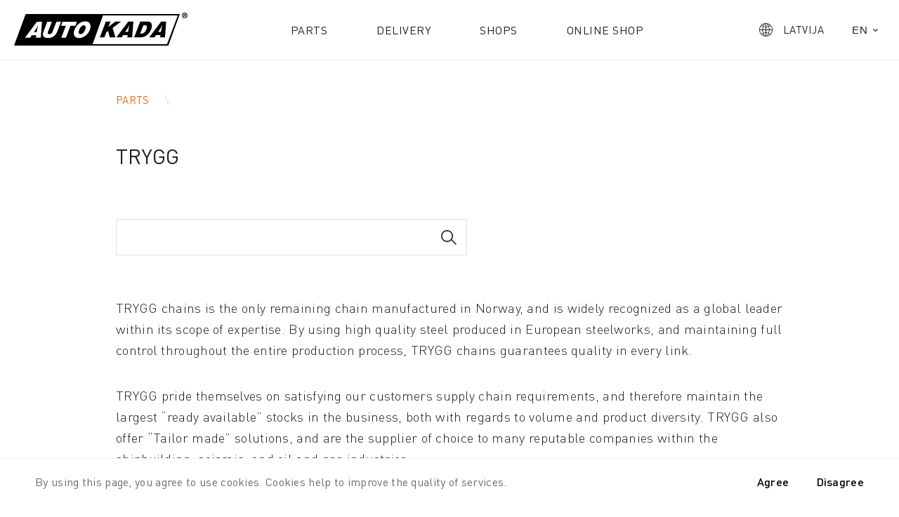

--- FILE ---
content_type: text/html; charset=UTF-8
request_url: https://autokada.lv/en/brands/trygg/
body_size: 18764
content:
    <!DOCTYPE HTML>
<html lang="en-US">
    <head>
        <meta http-equiv="content-type" content="text/html; charset=UTF-8" />
        <link media="all" href="https://autokada.lv/wp-content/cache/autoptimize/css/autoptimize_c0e1042f7c436a4d31c18466b4ad5ff7.css" rel="stylesheet"><title>Trygg snow chains and equipment | AUTO KADA</title>
        <meta name="viewport" content="width=device-width, initial-scale=1, maximum-scale=1, user-scalable=no">
        <meta name="keywords" content="auto kada">
        <meta name="theme-color" content="#e0a977">
        <link rel="shortcut icon" href="https://autokada.lv/wp-content/themes/autokada/assets/img/favicon.ico">
        <link rel="apple-touch-icon" href="https://autokada.lv/wp-content/themes/autokada/assets/img/autokada-apple-250x250.png">
        <!--<link rel="manifest" href="/manifest.json">-->
        <link rel="preload" href="https://autokada.lv/wp-content/themes/autokada/assets/dist/css/app.min.css" as="style">

                    <!-- Google Tag Manager -->
            <script defer src="[data-uri]"></script>
            <!-- End Google Tag Manager -->
        
        <meta name='robots' content='index, follow, max-image-preview:large, max-snippet:-1, max-video-preview:-1' />
<link rel="alternate" hreflang="lv" href="https://autokada.lv/brands/trygg/" />
<link rel="alternate" hreflang="en" href="https://autokada.lv/en/brands/trygg/" />
<link rel="alternate" hreflang="x-default" href="https://autokada.lv/brands/trygg/" />

	<!-- This site is optimized with the Yoast SEO plugin v21.8 - https://yoast.com/wordpress/plugins/seo/ -->
	<meta name="description" content="Trygg snow chains for trucks and industrial machinery – high quality from Norway. Easy ordering in our online store." />
	<link rel="canonical" href="https://autokada.lv/en/brands/trygg/" />
	<meta property="og:locale" content="en_US" />
	<meta property="og:type" content="article" />
	<meta property="og:title" content="Trygg snow chains and equipment | AUTO KADA" />
	<meta property="og:description" content="Trygg snow chains for trucks and industrial machinery – high quality from Norway. Easy ordering in our online store." />
	<meta property="og:url" content="https://autokada.lv/en/brands/trygg/" />
	<meta property="og:site_name" content="AUTO KADA" />
	<meta property="article:modified_time" content="2025-11-13T17:06:15+00:00" />
	<meta property="og:image" content="https://autokada.lv/wp-content/uploads/2019/08/TRYGG-logo.png" />
	<meta property="og:image:width" content="300" />
	<meta property="og:image:height" content="200" />
	<meta property="og:image:type" content="image/png" />
	<meta name="twitter:card" content="summary_large_image" />
	<meta name="twitter:label1" content="Est. reading time" />
	<meta name="twitter:data1" content="2 minutes" />
	<script type="application/ld+json" class="yoast-schema-graph">{"@context":"https://schema.org","@graph":[{"@type":"WebPage","@id":"https://autokada.lv/en/brands/trygg/","url":"https://autokada.lv/en/brands/trygg/","name":"Trygg snow chains and equipment | AUTO KADA","isPartOf":{"@id":"https://autokada.lv/en/#website"},"primaryImageOfPage":{"@id":"https://autokada.lv/en/brands/trygg/#primaryimage"},"image":{"@id":"https://autokada.lv/en/brands/trygg/#primaryimage"},"thumbnailUrl":"https://autokada.lv/wp-content/uploads/2019/08/TRYGG-logo.png","datePublished":"2019-10-04T13:10:17+00:00","dateModified":"2025-11-13T17:06:15+00:00","description":"Trygg snow chains for trucks and industrial machinery – high quality from Norway. Easy ordering in our online store.","breadcrumb":{"@id":"https://autokada.lv/en/brands/trygg/#breadcrumb"},"inLanguage":"en-US","potentialAction":[{"@type":"ReadAction","target":["https://autokada.lv/en/brands/trygg/"]}]},{"@type":"ImageObject","inLanguage":"en-US","@id":"https://autokada.lv/en/brands/trygg/#primaryimage","url":"https://autokada.lv/wp-content/uploads/2019/08/TRYGG-logo.png","contentUrl":"https://autokada.lv/wp-content/uploads/2019/08/TRYGG-logo.png","width":300,"height":200},{"@type":"BreadcrumbList","@id":"https://autokada.lv/en/brands/trygg/#breadcrumb","itemListElement":[{"@type":"ListItem","position":1,"name":"Home","item":"https://autokada.lv/en/"},{"@type":"ListItem","position":2,"name":"TRYGG"}]},{"@type":"WebSite","@id":"https://autokada.lv/en/#website","url":"https://autokada.lv/en/","name":"AUTO KADA","description":"AUTO KADA","potentialAction":[{"@type":"SearchAction","target":{"@type":"EntryPoint","urlTemplate":"https://autokada.lv/en/?s={search_term_string}"},"query-input":"required name=search_term_string"}],"inLanguage":"en-US"}]}</script>
	<!-- / Yoast SEO plugin. -->


<script defer src="[data-uri]"></script>
<style id='wp-emoji-styles-inline-css' type='text/css'>

	img.wp-smiley, img.emoji {
		display: inline !important;
		border: none !important;
		box-shadow: none !important;
		height: 1em !important;
		width: 1em !important;
		margin: 0 0.07em !important;
		vertical-align: -0.1em !important;
		background: none !important;
		padding: 0 !important;
	}
</style>

<style id='classic-theme-styles-inline-css' type='text/css'>
/*! This file is auto-generated */
.wp-block-button__link{color:#fff;background-color:#32373c;border-radius:9999px;box-shadow:none;text-decoration:none;padding:calc(.667em + 2px) calc(1.333em + 2px);font-size:1.125em}.wp-block-file__button{background:#32373c;color:#fff;text-decoration:none}
</style>
<style id='global-styles-inline-css' type='text/css'>
body{--wp--preset--color--black: #000000;--wp--preset--color--cyan-bluish-gray: #abb8c3;--wp--preset--color--white: #ffffff;--wp--preset--color--pale-pink: #f78da7;--wp--preset--color--vivid-red: #cf2e2e;--wp--preset--color--luminous-vivid-orange: #ff6900;--wp--preset--color--luminous-vivid-amber: #fcb900;--wp--preset--color--light-green-cyan: #7bdcb5;--wp--preset--color--vivid-green-cyan: #00d084;--wp--preset--color--pale-cyan-blue: #8ed1fc;--wp--preset--color--vivid-cyan-blue: #0693e3;--wp--preset--color--vivid-purple: #9b51e0;--wp--preset--gradient--vivid-cyan-blue-to-vivid-purple: linear-gradient(135deg,rgba(6,147,227,1) 0%,rgb(155,81,224) 100%);--wp--preset--gradient--light-green-cyan-to-vivid-green-cyan: linear-gradient(135deg,rgb(122,220,180) 0%,rgb(0,208,130) 100%);--wp--preset--gradient--luminous-vivid-amber-to-luminous-vivid-orange: linear-gradient(135deg,rgba(252,185,0,1) 0%,rgba(255,105,0,1) 100%);--wp--preset--gradient--luminous-vivid-orange-to-vivid-red: linear-gradient(135deg,rgba(255,105,0,1) 0%,rgb(207,46,46) 100%);--wp--preset--gradient--very-light-gray-to-cyan-bluish-gray: linear-gradient(135deg,rgb(238,238,238) 0%,rgb(169,184,195) 100%);--wp--preset--gradient--cool-to-warm-spectrum: linear-gradient(135deg,rgb(74,234,220) 0%,rgb(151,120,209) 20%,rgb(207,42,186) 40%,rgb(238,44,130) 60%,rgb(251,105,98) 80%,rgb(254,248,76) 100%);--wp--preset--gradient--blush-light-purple: linear-gradient(135deg,rgb(255,206,236) 0%,rgb(152,150,240) 100%);--wp--preset--gradient--blush-bordeaux: linear-gradient(135deg,rgb(254,205,165) 0%,rgb(254,45,45) 50%,rgb(107,0,62) 100%);--wp--preset--gradient--luminous-dusk: linear-gradient(135deg,rgb(255,203,112) 0%,rgb(199,81,192) 50%,rgb(65,88,208) 100%);--wp--preset--gradient--pale-ocean: linear-gradient(135deg,rgb(255,245,203) 0%,rgb(182,227,212) 50%,rgb(51,167,181) 100%);--wp--preset--gradient--electric-grass: linear-gradient(135deg,rgb(202,248,128) 0%,rgb(113,206,126) 100%);--wp--preset--gradient--midnight: linear-gradient(135deg,rgb(2,3,129) 0%,rgb(40,116,252) 100%);--wp--preset--font-size--small: 13px;--wp--preset--font-size--medium: 20px;--wp--preset--font-size--large: 36px;--wp--preset--font-size--x-large: 42px;--wp--preset--spacing--20: 0.44rem;--wp--preset--spacing--30: 0.67rem;--wp--preset--spacing--40: 1rem;--wp--preset--spacing--50: 1.5rem;--wp--preset--spacing--60: 2.25rem;--wp--preset--spacing--70: 3.38rem;--wp--preset--spacing--80: 5.06rem;--wp--preset--shadow--natural: 6px 6px 9px rgba(0, 0, 0, 0.2);--wp--preset--shadow--deep: 12px 12px 50px rgba(0, 0, 0, 0.4);--wp--preset--shadow--sharp: 6px 6px 0px rgba(0, 0, 0, 0.2);--wp--preset--shadow--outlined: 6px 6px 0px -3px rgba(255, 255, 255, 1), 6px 6px rgba(0, 0, 0, 1);--wp--preset--shadow--crisp: 6px 6px 0px rgba(0, 0, 0, 1);}:where(.is-layout-flex){gap: 0.5em;}:where(.is-layout-grid){gap: 0.5em;}body .is-layout-flow > .alignleft{float: left;margin-inline-start: 0;margin-inline-end: 2em;}body .is-layout-flow > .alignright{float: right;margin-inline-start: 2em;margin-inline-end: 0;}body .is-layout-flow > .aligncenter{margin-left: auto !important;margin-right: auto !important;}body .is-layout-constrained > .alignleft{float: left;margin-inline-start: 0;margin-inline-end: 2em;}body .is-layout-constrained > .alignright{float: right;margin-inline-start: 2em;margin-inline-end: 0;}body .is-layout-constrained > .aligncenter{margin-left: auto !important;margin-right: auto !important;}body .is-layout-constrained > :where(:not(.alignleft):not(.alignright):not(.alignfull)){max-width: var(--wp--style--global--content-size);margin-left: auto !important;margin-right: auto !important;}body .is-layout-constrained > .alignwide{max-width: var(--wp--style--global--wide-size);}body .is-layout-flex{display: flex;}body .is-layout-flex{flex-wrap: wrap;align-items: center;}body .is-layout-flex > *{margin: 0;}body .is-layout-grid{display: grid;}body .is-layout-grid > *{margin: 0;}:where(.wp-block-columns.is-layout-flex){gap: 2em;}:where(.wp-block-columns.is-layout-grid){gap: 2em;}:where(.wp-block-post-template.is-layout-flex){gap: 1.25em;}:where(.wp-block-post-template.is-layout-grid){gap: 1.25em;}.has-black-color{color: var(--wp--preset--color--black) !important;}.has-cyan-bluish-gray-color{color: var(--wp--preset--color--cyan-bluish-gray) !important;}.has-white-color{color: var(--wp--preset--color--white) !important;}.has-pale-pink-color{color: var(--wp--preset--color--pale-pink) !important;}.has-vivid-red-color{color: var(--wp--preset--color--vivid-red) !important;}.has-luminous-vivid-orange-color{color: var(--wp--preset--color--luminous-vivid-orange) !important;}.has-luminous-vivid-amber-color{color: var(--wp--preset--color--luminous-vivid-amber) !important;}.has-light-green-cyan-color{color: var(--wp--preset--color--light-green-cyan) !important;}.has-vivid-green-cyan-color{color: var(--wp--preset--color--vivid-green-cyan) !important;}.has-pale-cyan-blue-color{color: var(--wp--preset--color--pale-cyan-blue) !important;}.has-vivid-cyan-blue-color{color: var(--wp--preset--color--vivid-cyan-blue) !important;}.has-vivid-purple-color{color: var(--wp--preset--color--vivid-purple) !important;}.has-black-background-color{background-color: var(--wp--preset--color--black) !important;}.has-cyan-bluish-gray-background-color{background-color: var(--wp--preset--color--cyan-bluish-gray) !important;}.has-white-background-color{background-color: var(--wp--preset--color--white) !important;}.has-pale-pink-background-color{background-color: var(--wp--preset--color--pale-pink) !important;}.has-vivid-red-background-color{background-color: var(--wp--preset--color--vivid-red) !important;}.has-luminous-vivid-orange-background-color{background-color: var(--wp--preset--color--luminous-vivid-orange) !important;}.has-luminous-vivid-amber-background-color{background-color: var(--wp--preset--color--luminous-vivid-amber) !important;}.has-light-green-cyan-background-color{background-color: var(--wp--preset--color--light-green-cyan) !important;}.has-vivid-green-cyan-background-color{background-color: var(--wp--preset--color--vivid-green-cyan) !important;}.has-pale-cyan-blue-background-color{background-color: var(--wp--preset--color--pale-cyan-blue) !important;}.has-vivid-cyan-blue-background-color{background-color: var(--wp--preset--color--vivid-cyan-blue) !important;}.has-vivid-purple-background-color{background-color: var(--wp--preset--color--vivid-purple) !important;}.has-black-border-color{border-color: var(--wp--preset--color--black) !important;}.has-cyan-bluish-gray-border-color{border-color: var(--wp--preset--color--cyan-bluish-gray) !important;}.has-white-border-color{border-color: var(--wp--preset--color--white) !important;}.has-pale-pink-border-color{border-color: var(--wp--preset--color--pale-pink) !important;}.has-vivid-red-border-color{border-color: var(--wp--preset--color--vivid-red) !important;}.has-luminous-vivid-orange-border-color{border-color: var(--wp--preset--color--luminous-vivid-orange) !important;}.has-luminous-vivid-amber-border-color{border-color: var(--wp--preset--color--luminous-vivid-amber) !important;}.has-light-green-cyan-border-color{border-color: var(--wp--preset--color--light-green-cyan) !important;}.has-vivid-green-cyan-border-color{border-color: var(--wp--preset--color--vivid-green-cyan) !important;}.has-pale-cyan-blue-border-color{border-color: var(--wp--preset--color--pale-cyan-blue) !important;}.has-vivid-cyan-blue-border-color{border-color: var(--wp--preset--color--vivid-cyan-blue) !important;}.has-vivid-purple-border-color{border-color: var(--wp--preset--color--vivid-purple) !important;}.has-vivid-cyan-blue-to-vivid-purple-gradient-background{background: var(--wp--preset--gradient--vivid-cyan-blue-to-vivid-purple) !important;}.has-light-green-cyan-to-vivid-green-cyan-gradient-background{background: var(--wp--preset--gradient--light-green-cyan-to-vivid-green-cyan) !important;}.has-luminous-vivid-amber-to-luminous-vivid-orange-gradient-background{background: var(--wp--preset--gradient--luminous-vivid-amber-to-luminous-vivid-orange) !important;}.has-luminous-vivid-orange-to-vivid-red-gradient-background{background: var(--wp--preset--gradient--luminous-vivid-orange-to-vivid-red) !important;}.has-very-light-gray-to-cyan-bluish-gray-gradient-background{background: var(--wp--preset--gradient--very-light-gray-to-cyan-bluish-gray) !important;}.has-cool-to-warm-spectrum-gradient-background{background: var(--wp--preset--gradient--cool-to-warm-spectrum) !important;}.has-blush-light-purple-gradient-background{background: var(--wp--preset--gradient--blush-light-purple) !important;}.has-blush-bordeaux-gradient-background{background: var(--wp--preset--gradient--blush-bordeaux) !important;}.has-luminous-dusk-gradient-background{background: var(--wp--preset--gradient--luminous-dusk) !important;}.has-pale-ocean-gradient-background{background: var(--wp--preset--gradient--pale-ocean) !important;}.has-electric-grass-gradient-background{background: var(--wp--preset--gradient--electric-grass) !important;}.has-midnight-gradient-background{background: var(--wp--preset--gradient--midnight) !important;}.has-small-font-size{font-size: var(--wp--preset--font-size--small) !important;}.has-medium-font-size{font-size: var(--wp--preset--font-size--medium) !important;}.has-large-font-size{font-size: var(--wp--preset--font-size--large) !important;}.has-x-large-font-size{font-size: var(--wp--preset--font-size--x-large) !important;}
.wp-block-navigation a:where(:not(.wp-element-button)){color: inherit;}
:where(.wp-block-post-template.is-layout-flex){gap: 1.25em;}:where(.wp-block-post-template.is-layout-grid){gap: 1.25em;}
:where(.wp-block-columns.is-layout-flex){gap: 2em;}:where(.wp-block-columns.is-layout-grid){gap: 2em;}
.wp-block-pullquote{font-size: 1.5em;line-height: 1.6;}
</style>


<script defer type="text/javascript" src="https://autokada.lv/wp-content/plugins/svg-support/vendor/DOMPurify/DOMPurify.min.js?ver=2.5.8" id="bodhi-dompurify-library-js"></script>
<script defer id="jquery-core-js-extra" src="[data-uri]"></script>
<script type="text/javascript" src="https://autokada.lv/wp-includes/js/jquery/jquery.min.js?ver=3.7.1" id="jquery-core-js"></script>
<script defer type="text/javascript" src="https://autokada.lv/wp-includes/js/jquery/jquery-migrate.min.js?ver=3.4.1" id="jquery-migrate-js"></script>
<script defer id="bodhi_svg_inline-js-extra" src="[data-uri]"></script>
<script defer type="text/javascript" src="https://autokada.lv/wp-content/plugins/svg-support/js/min/svgs-inline-min.js" id="bodhi_svg_inline-js"></script>
<script defer id="bodhi_svg_inline-js-after" src="[data-uri]"></script>
<script defer src="data:text/javascript;base64,"></script><link rel="https://api.w.org/" href="https://autokada.lv/en/wp-json/" /><link rel="EditURI" type="application/rsd+xml" title="RSD" href="https://autokada.lv/xmlrpc.php?rsd" />
<meta name="generator" content="WordPress 6.4.7" />
<link rel='shortlink' href='https://autokada.lv/en/?p=2199' />
<link rel="alternate" type="application/json+oembed" href="https://autokada.lv/en/wp-json/oembed/1.0/embed?url=https%3A%2F%2Fautokada.lv%2Fen%2Fbrands%2Ftrygg%2F" />
<link rel="alternate" type="text/xml+oembed" href="https://autokada.lv/en/wp-json/oembed/1.0/embed?url=https%3A%2F%2Fautokada.lv%2Fen%2Fbrands%2Ftrygg%2F&#038;format=xml" />
<meta name="generator" content="WPML ver:4.7.1 stt:1,31;" />
<meta name="generator" content="Redux 4.5.6" /><meta name="generator" content="Powered by WPBakery Page Builder - drag and drop page builder for WordPress."/>
<link rel="icon" href="https://autokada.lv/wp-content/uploads/2019/10/cropped-AUTOKADA-web-logo-32x32.jpg" sizes="32x32" />
<link rel="icon" href="https://autokada.lv/wp-content/uploads/2019/10/cropped-AUTOKADA-web-logo-192x192.jpg" sizes="192x192" />
<link rel="apple-touch-icon" href="https://autokada.lv/wp-content/uploads/2019/10/cropped-AUTOKADA-web-logo-180x180.jpg" />
<meta name="msapplication-TileImage" content="https://autokada.lv/wp-content/uploads/2019/10/cropped-AUTOKADA-web-logo-270x270.jpg" />
<noscript><style> .wpb_animate_when_almost_visible { opacity: 1; }</style></noscript>
    </head>
<body class="parts-template-default single single-parts postid-2199 wpb-js-composer js-comp-ver-7.3 vc_responsive">
    <!-- Google Tag Manager (noscript) -->
    <noscript><iframe src="https://www.googletagmanager.com/ns.html?id=GTM-MMK4D8K"
                      height="0" width="0" style="display:none;visibility:hidden"></iframe></noscript>
    <!-- End Google Tag Manager (noscript) -->


<div class="ak-lightbox hidden visuallyhidden" data-modal="select-country">
    <div class="scroll">
        <div class="content ak-select-country">

            <a href="#" class="is-close" data-modal-trigger="select-country">
                <svg width="20px" height="21px">
                    <path
                        d="M19.546,18.632 L18.132,20.046 L10.000,11.914 L1.868,20.046 L0.454,18.632 L8.586,10.500 L0.454,2.368 L1.868,0.954 L10.000,9.086 L18.132,0.954 L19.546,2.368 L11.414,10.500 L19.546,18.632 Z">
                    </path>
                </svg>
            </a>
            <div class="lazyload image" data-bg="https://autokada.lv/wp-content/uploads/2019/10/AutoKADA_Web_Calendar_053P7263-1.jpg" style="background-image: url(data:image/svg+xml,%3Csvg%20xmlns=%22http://www.w3.org/2000/svg%22%20viewBox=%220%200%20500%20300%22%3E%3C/svg%3E);">
            </div>

            <div class="countries">
                <h3>SELECT YOUR COUNTRY</h3>
                <div class="items-list">
                    <ul class="born-reset">
                        <li><a href="http://www.autokada.lv"><img src="https://autokada.lv/wp-content/uploads/2025/12/autokada_flag-lv.webp" alt=""><span>Latvija</span></a></li><li><a href="http://www.autokada.lt/"><noscript><img src="https://autokada.lv/wp-content/uploads/2025/12/autokada_flag-lt.webp" alt=""></noscript><img class="lazyload" src='data:image/svg+xml,%3Csvg%20xmlns=%22http://www.w3.org/2000/svg%22%20viewBox=%220%200%20210%20140%22%3E%3C/svg%3E' data-src="https://autokada.lv/wp-content/uploads/2025/12/autokada_flag-lt.webp" alt=""><span>Lietuva</span></a></li><li><a href="http://www.autokada.se/"><noscript><img src="https://autokada.lv/wp-content/uploads/2025/12/autokada_flag-se.webp" alt=""></noscript><img class="lazyload" src='data:image/svg+xml,%3Csvg%20xmlns=%22http://www.w3.org/2000/svg%22%20viewBox=%220%200%20210%20140%22%3E%3C/svg%3E' data-src="https://autokada.lv/wp-content/uploads/2025/12/autokada_flag-se.webp" alt=""><span>Sverige</span></a></li><li><a href="http://www.autokada.ee"><noscript><img src="https://autokada.lv/wp-content/uploads/2025/12/autokada_flag-ee.webp" alt=""></noscript><img class="lazyload" src='data:image/svg+xml,%3Csvg%20xmlns=%22http://www.w3.org/2000/svg%22%20viewBox=%220%200%20210%20140%22%3E%3C/svg%3E' data-src="https://autokada.lv/wp-content/uploads/2025/12/autokada_flag-ee.webp" alt=""><span>Eesti</span></a></li><li><a href="http://autokada.no/"><noscript><img src="https://autokada.lv/wp-content/uploads/2025/12/autokada_flag-no.webp" alt=""></noscript><img class="lazyload" src='data:image/svg+xml,%3Csvg%20xmlns=%22http://www.w3.org/2000/svg%22%20viewBox=%220%200%20210%20140%22%3E%3C/svg%3E' data-src="https://autokada.lv/wp-content/uploads/2025/12/autokada_flag-no.webp" alt=""><span>Norge</span></a></li>                    </ul>
                </div>

                <div class="lightbox-brands">
                    <a href="http://www.zrcentrs.lv/"><noscript><img src="https://autokada.lv/wp-content/uploads/2019/07/logo-zrc-1.png" alt=""></noscript><img class="lazyload" src='data:image/svg+xml,%3Csvg%20xmlns=%22http://www.w3.org/2000/svg%22%20viewBox=%220%200%20210%20140%22%3E%3C/svg%3E' data-src="https://autokada.lv/wp-content/uploads/2019/07/logo-zrc-1.png" alt=""></a>                </div>
            </div>

        </div>
    </div>
    <div class="bg" data-modal-trigger="add-passenger"></div>
</div>

<div class="ak-dock">

    <a href="https://autokada.lv/en/" class="logo">
                    <svg width="247px" height="47px">
                <path d="M242.842,7.986 C240.635,7.900 238.913,6.042 239.000,3.838 C239.085,1.635 240.947,-0.084 243.154,0.002 C245.361,0.088 247.083,1.946 246.997,4.150 C246.911,6.353 245.050,8.072 242.842,7.986 ZM243.123,0.805 C241.360,0.737 239.873,2.110 239.804,3.870 C239.736,5.629 241.111,7.114 242.874,7.183 C243.645,7.213 244.363,6.967 244.933,6.534 L245.099,6.394 L244.428,6.394 L243.733,5.361 C243.487,4.992 243.318,4.759 243.227,4.663 C243.137,4.567 243.041,4.501 242.939,4.466 C242.837,4.430 242.676,4.412 242.455,4.412 L242.261,4.412 L242.261,6.394 L241.301,6.394 L241.301,1.647 L243.322,1.647 C243.830,1.647 244.199,1.690 244.429,1.775 C244.659,1.860 244.844,2.011 244.982,2.229 C245.121,2.448 245.190,2.697 245.190,2.977 C245.190,3.334 245.085,3.628 244.875,3.860 C244.665,4.092 244.352,4.238 243.934,4.299 C244.142,4.420 244.314,4.552 244.449,4.697 C244.584,4.842 244.766,5.099 244.995,5.468 L245.394,6.104 L245.577,5.879 C245.941,5.384 246.166,4.778 246.192,4.118 C246.261,2.358 244.885,0.874 243.123,0.805 ZM243.834,3.596 C243.949,3.557 244.039,3.490 244.103,3.395 C244.168,3.300 244.200,3.181 244.200,3.039 C244.200,2.880 244.158,2.750 244.072,2.652 C243.987,2.554 243.866,2.492 243.711,2.466 C243.633,2.455 243.400,2.450 243.010,2.450 L242.261,2.450 L242.261,3.654 L242.971,3.654 C243.432,3.654 243.719,3.635 243.834,3.596 ZM-0.000,46.999 L16.494,2.001 L235.992,2.001 L219.675,46.999 L-0.000,46.999 ZM32.540,13.040 L15.570,35.697 L23.063,35.697 L25.312,32.271 L31.628,32.271 L31.138,35.697 L38.035,35.697 L39.793,13.040 L32.540,13.040 ZM60.300,13.040 L54.984,26.884 C54.562,27.986 53.994,29.132 53.072,29.858 C52.324,30.446 51.328,30.822 50.379,30.783 C49.614,30.753 48.663,30.525 48.267,29.858 C47.760,29.007 48.130,27.809 48.490,26.884 L53.871,13.040 L47.267,13.040 L42.194,26.319 C41.310,28.635 40.404,31.682 41.750,33.759 C43.001,35.690 45.898,36.039 48.177,36.126 C48.540,36.140 48.907,36.140 49.272,36.127 C51.844,36.028 54.486,35.239 56.563,33.759 C59.018,32.010 60.674,29.148 61.767,26.319 L66.907,13.040 L60.300,13.040 ZM69.043,13.040 L66.907,18.632 L73.804,18.632 L67.330,35.697 L73.891,35.697 L80.430,18.632 L87.350,18.632 L89.529,13.040 L69.043,13.040 ZM107.969,15.612 C107.370,14.615 106.418,13.805 105.388,13.286 C104.178,12.679 102.759,12.517 101.406,12.500 C99.836,12.478 98.243,12.769 96.757,13.286 C95.195,13.831 93.718,14.672 92.398,15.678 C90.970,16.768 89.701,18.098 88.638,19.556 C87.592,20.992 86.744,22.597 86.126,24.269 C85.530,25.876 84.977,27.579 85.013,29.295 C85.043,30.619 85.349,32.005 86.036,33.128 C86.640,34.118 87.583,34.938 88.616,35.449 C89.815,36.045 91.218,36.184 92.553,36.194 C94.141,36.207 95.748,35.911 97.247,35.384 C98.826,34.826 100.312,33.962 101.652,32.947 C103.061,31.878 104.326,30.584 105.388,29.161 C106.453,27.733 107.358,26.151 107.969,24.472 C108.543,22.888 108.989,21.195 108.947,19.511 C108.913,18.169 108.656,16.757 107.969,15.612 ZM126.666,3.917 L111.846,45.082 L217.771,45.082 L233.167,3.917 L126.666,3.917 ZM208.000,35.289 L208.489,31.888 L202.185,31.888 L199.943,35.289 L192.464,35.289 L209.397,12.798 L216.634,12.798 L214.881,35.289 L208.000,35.289 ZM211.011,17.542 C209.557,20.846 207.357,24.153 205.116,27.457 L209.133,27.457 C209.574,24.153 210.181,20.846 211.105,17.542 L211.011,17.542 ZM192.151,29.132 C190.930,30.676 189.421,31.973 187.513,33.204 C186.468,33.898 185.381,34.392 184.228,34.726 C182.962,34.972 181.655,35.175 180.211,35.175 L171.000,35.175 L179.655,12.661 L189.111,12.661 C190.621,12.661 191.752,12.773 192.663,13.017 C193.549,13.308 194.281,13.646 194.727,14.316 C195.659,15.279 196.146,16.644 196.235,18.300 C196.301,19.867 196.012,21.813 195.259,23.806 C194.414,25.819 193.394,27.656 192.151,29.132 ZM188.933,19.486 C188.511,18.388 187.712,17.875 186.468,17.875 L184.228,17.875 L179.589,29.893 L181.655,29.893 C183.074,29.893 184.339,29.309 185.582,28.212 C186.847,27.117 187.823,25.575 188.511,23.739 C189.178,21.992 189.354,20.538 188.933,19.486 ZM161.249,35.289 L161.736,31.888 L155.433,31.888 L153.191,35.289 L145.712,35.289 L162.647,12.798 L169.882,12.798 L168.128,35.289 L161.249,35.289 ZM164.258,17.542 C162.803,20.846 160.605,24.153 158.362,27.457 L162.381,27.457 C162.822,24.153 163.430,20.846 164.355,17.542 L164.258,17.542 ZM144.301,35.175 L136.244,35.175 L133.893,26.200 L131.450,27.990 L128.633,35.175 L122.151,35.175 L130.763,12.661 L137.310,12.661 L134.357,20.450 L144.234,12.661 L152.425,12.661 L140.326,21.880 L144.301,35.175 ZM98.337,29.003 C97.329,29.922 96.019,30.882 94.667,30.783 C93.661,30.709 92.561,30.005 92.154,29.068 C91.517,27.610 92.285,25.827 92.843,24.335 C93.478,22.633 94.435,20.963 95.779,19.758 C96.767,18.872 98.021,17.912 99.339,17.999 C100.315,18.064 101.376,18.744 101.783,19.646 C102.421,21.058 101.715,22.802 101.206,24.269 C100.600,26.015 99.696,27.762 98.337,29.003 ZM28.247,27.807 C30.497,24.479 32.699,21.147 34.157,17.819 L34.255,17.819 C33.326,21.147 32.718,24.479 32.275,27.807 L28.247,27.807 Z"></path>
            </svg>
            </a>

    <ul class="menu born-reset"><li id="menu-item-2678" class="menu-item menu-item-type-custom menu-item-object-custom menu-item-2678"><a href="https://autokada.lv/en/parts/">Parts</a></li>
<li id="menu-item-2683" class="menu-item menu-item-type-post_type menu-item-object-page menu-item-2683"><a href="https://autokada.lv/en/delivery/">Delivery</a></li>
<li id="menu-item-2680" class="menu-item menu-item-type-custom menu-item-object-custom menu-item-2680"><a href="https://autokada.lv/en/shops/">Shops</a></li>
<li id="menu-item-2681" class="menu-item menu-item-type-custom menu-item-object-custom menu-item-2681"><a href="https://b2b.aknet.eu/">Online shop</a></li>
</ul>
    <ul class="controls born-reset">
        <li class="country">
            <a href="#" data-modal-trigger="select-country">
                <svg width="19px" height="19px">
                    <path fill-rule="evenodd" fill="rgb(255, 255, 255)"
                          d="M9.500,-0.004 C14.811,-0.004 19.004,4.188 19.004,9.500 C19.004,14.812 14.811,19.004 9.500,19.004 C4.189,19.004 -0.004,14.812 -0.004,9.500 C-0.004,4.188 4.189,-0.004 9.500,-0.004 ZM4.272,9.081 C4.328,7.879 4.664,6.369 5.223,4.859 C4.384,4.496 3.629,4.105 3.042,3.686 C1.756,5.111 0.974,6.984 0.890,9.081 L4.272,9.081 ZM0.890,9.919 C0.974,12.016 1.756,13.889 3.042,15.315 C3.629,14.895 4.384,14.504 5.223,14.141 C4.636,12.631 4.300,11.094 4.272,9.919 L0.890,9.919 ZM7.096,1.198 C5.782,1.533 4.607,2.204 3.629,3.098 C4.132,3.462 4.775,3.825 5.502,4.133 C5.921,3.071 6.481,2.036 7.096,1.198 ZM3.629,15.902 C4.607,16.796 5.782,17.467 7.096,17.774 C6.453,16.908 5.921,15.902 5.530,14.839 C4.804,15.147 4.160,15.510 3.629,15.902 ZM9.080,5.922 C8.130,5.866 7.040,5.587 5.977,5.139 C5.474,6.453 5.167,7.767 5.111,9.081 L9.080,9.081 L9.080,5.922 ZM5.111,9.919 C5.167,11.177 5.474,12.519 5.977,13.861 C7.040,13.414 8.130,13.134 9.080,13.079 L9.080,9.919 L5.111,9.919 ZM9.080,0.863 C8.800,0.863 8.521,0.890 8.213,0.946 C7.459,1.980 6.760,3.155 6.229,4.441 C7.151,4.776 8.158,5.000 9.080,5.055 L9.080,0.863 ZM9.080,13.945 C8.186,14.001 7.208,14.197 6.257,14.532 C6.760,15.789 7.431,17.020 8.213,18.054 C8.521,18.110 8.800,18.138 9.080,18.138 L9.080,13.945 ZM9.919,5.055 C10.842,5.000 11.848,4.776 12.770,4.441 C12.239,3.155 11.541,1.980 10.786,0.946 C10.478,0.890 10.199,0.863 9.919,0.863 L9.919,5.055 ZM9.919,9.081 L13.888,9.081 C13.833,7.767 13.525,6.453 13.022,5.139 C11.959,5.587 10.869,5.866 9.919,5.922 L9.919,9.081 ZM9.919,9.919 L9.919,13.079 C10.869,13.134 11.959,13.414 13.022,13.861 C13.525,12.519 13.833,11.177 13.888,9.919 L9.919,9.919 ZM9.919,18.138 C10.199,18.138 10.478,18.110 10.786,18.054 C11.568,17.020 12.239,15.789 12.743,14.532 C11.792,14.197 10.814,14.001 9.919,13.945 L9.919,18.138 ZM15.370,3.098 C14.392,2.204 13.218,1.533 11.904,1.198 C12.519,2.036 13.078,3.071 13.497,4.133 C14.224,3.825 14.867,3.462 15.370,3.098 ZM11.904,17.774 C13.218,17.467 14.392,16.796 15.370,15.902 C14.839,15.510 14.196,15.147 13.469,14.839 C13.078,15.902 12.546,16.908 11.904,17.774 ZM18.109,9.081 C18.026,6.984 17.243,5.111 15.957,3.686 C15.370,4.105 14.615,4.496 13.777,4.859 C14.335,6.369 14.671,7.879 14.727,9.081 L18.109,9.081 ZM14.727,9.919 C14.699,11.094 14.363,12.631 13.777,14.141 C14.615,14.504 15.370,14.895 15.957,15.315 C17.243,13.889 18.026,12.016 18.109,9.919 L14.727,9.919 Z">
                    </path>
                </svg>
                <span>Latvija</span>
            </a>
        </li>
        <li class="lang born-dropdown"><button type="button" class="born-trigger-dropdown">en</button><ul class="ul-ignore ul-reset born-dropdown-content"><li><a href="https://autokada.lv/brands/trygg/">lv</a></li></ul></li>    </ul>

</div>

<div class="ak-menu-mobile">

    <ul class="menu born-reset"><li id="menu-item-2678" class="menu-item menu-item-type-custom menu-item-object-custom menu-item-2678"><a href="https://autokada.lv/en/parts/">Parts</a></li>
<li id="menu-item-2683" class="menu-item menu-item-type-post_type menu-item-object-page menu-item-2683"><a href="https://autokada.lv/en/delivery/">Delivery</a></li>
<li id="menu-item-2680" class="menu-item menu-item-type-custom menu-item-object-custom menu-item-2680"><a href="https://autokada.lv/en/shops/">Shops</a></li>
<li id="menu-item-2681" class="menu-item menu-item-type-custom menu-item-object-custom menu-item-2681"><a href="https://b2b.aknet.eu/">Online shop</a></li>
</ul></div>

<button class="ak-btn-menu"></button>

<div class="ak-dock-mobile">
    <a href="https://autokada.lv/en/" class="logo">
        <svg x="0px" y="0px" viewBox="0 0 100 19" style="enable-background:new 0 0 100 19;" xml:space="preserve">
					<path d="M98.3,3.2c-0.9,0-1.6-0.8-1.6-1.7c0-0.9,0.8-1.6,1.7-1.6c0.9,0,1.6,0.8,1.6,1.7C100,2.6,99.2,3.3,98.3,3.2z M98.4,0.3
					c-0.7,0-1.3,0.5-1.3,1.2c0,0.7,0.5,1.3,1.2,1.3c0.3,0,0.6-0.1,0.8-0.3l0.1-0.1H99l-0.3-0.4c-0.1-0.1-0.2-0.2-0.2-0.3
					c0,0-0.1-0.1-0.1-0.1c0,0-0.1,0-0.2,0h-0.1v0.8h-0.4V0.7h0.8c0.2,0,0.4,0,0.4,0.1c0.1,0,0.2,0.1,0.2,0.2c0.1,0.1,0.1,0.2,0.1,0.3
					c0,0.1,0,0.3-0.1,0.4c-0.1,0.1-0.2,0.2-0.4,0.2c0.1,0,0.2,0.1,0.2,0.2C99,2,99.1,2.1,99.2,2.2l0.2,0.3l0.1-0.1
					c0.1-0.2,0.2-0.4,0.2-0.7C99.7,1,99.1,0.4,98.4,0.3z M98.7,1.5c0,0,0.1,0,0.1-0.1c0,0,0-0.1,0-0.1c0-0.1,0-0.1-0.1-0.2
					c0,0-0.1-0.1-0.1-0.1c0,0-0.1,0-0.3,0h-0.3v0.5h0.3C98.6,1.5,98.7,1.5,98.7,1.5z M0,19L6.7,0.8h88.9L88.9,19H0z M13.2,5.3l-6.9,9.2
					h3l0.9-1.4h2.6l-0.2,1.4h2.8l0.7-9.2H13.2z M24.4,5.3l-2.2,5.6c-0.2,0.4-0.4,0.9-0.8,1.2c-0.3,0.2-0.7,0.4-1.1,0.4
					c-0.3,0-0.7-0.1-0.9-0.4c-0.2-0.3-0.1-0.8,0.1-1.2l2.2-5.6h-2.7l-2.1,5.4c-0.4,0.9-0.7,2.2-0.2,3c0.5,0.8,1.7,0.9,2.6,1
					c0.1,0,0.3,0,0.4,0c1,0,2.1-0.4,3-1c1-0.7,1.7-1.9,2.1-3l2.1-5.4H24.4z M28,5.3l-0.9,2.3h2.8l-2.6,6.9h2.7l2.6-6.9h2.8l0.9-2.3H28z
					 M43.7,6.3c-0.2-0.4-0.6-0.7-1-0.9c-0.5-0.2-1.1-0.3-1.6-0.3c-0.6,0-1.3,0.1-1.9,0.3c-0.6,0.2-1.2,0.6-1.8,1c-0.6,0.4-1.1,1-1.5,1.6
					c-0.4,0.6-0.8,1.2-1,1.9c-0.2,0.7-0.5,1.3-0.5,2c0,0.5,0.1,1.1,0.4,1.6c0.2,0.4,0.6,0.7,1,0.9c0.5,0.2,1.1,0.3,1.6,0.3
					c0.6,0,1.3-0.1,1.9-0.3c0.6-0.2,1.2-0.6,1.8-1c0.6-0.4,1.1-1,1.5-1.5c0.4-0.6,0.8-1.2,1-1.9c0.2-0.6,0.4-1.3,0.4-2
					C44.1,7.4,44,6.8,43.7,6.3z M51.3,1.6l-6,16.7h42.9l6.2-16.7H51.3z M84.2,14.3l0.2-1.4h-2.6l-0.9,1.4h-3l6.9-9.1h2.9L87,14.3H84.2z
					 M85.4,7.1c-0.6,1.3-1.5,2.7-2.4,4h1.6C84.8,9.8,85.1,8.4,85.4,7.1L85.4,7.1z M77.8,11.8c-0.5,0.6-1.1,1.2-1.9,1.6
					c-0.4,0.3-0.9,0.5-1.3,0.6c-0.5,0.1-1,0.2-1.6,0.2h-3.7l3.5-9.1h3.8c0.6,0,1.1,0,1.4,0.1c0.4,0.1,0.7,0.3,0.8,0.5
					c0.4,0.4,0.6,0.9,0.6,1.6c0,0.6-0.1,1.4-0.4,2.2C78.7,10.5,78.3,11.2,77.8,11.8z M76.5,7.9c-0.2-0.4-0.5-0.7-1-0.7h-0.9l-1.9,4.9
					h0.8c0.6,0,1.1-0.2,1.6-0.7c0.5-0.4,0.9-1.1,1.2-1.8C76.6,8.9,76.7,8.3,76.5,7.9z M65.3,14.3l0.2-1.4h-2.6L62,14.3h-3l6.9-9.1h2.9
					l-0.7,9.1H65.3z M66.5,7.1c-0.6,1.3-1.5,2.7-2.4,4h1.6C65.9,9.8,66.2,8.4,66.5,7.1L66.5,7.1z M58.4,14.2h-3.3l-1-3.6l-1,0.7
					l-1.1,2.9h-2.6l3.5-9.1h2.7l-1.2,3.2l4-3.2h3.3l-4.9,3.7L58.4,14.2z M39.8,11.7c-0.4,0.4-0.9,0.8-1.5,0.7c-0.4,0-0.9-0.3-1-0.7
					c-0.3-0.6,0.1-1.3,0.3-1.9c0.3-0.7,0.6-1.4,1.2-1.9c0.4-0.4,0.9-0.7,1.4-0.7c0.4,0,0.8,0.3,1,0.7c0.3,0.6,0,1.3-0.2,1.9
					C40.7,10.5,40.4,11.2,39.8,11.7z M11.4,11.3c0.9-1.3,1.8-2.7,2.4-4h0c-0.4,1.3-0.6,2.7-0.8,4H11.4z" />
				</svg>
    </a>

    <li class="lang born-dropdown"><button type="button" class="born-trigger-dropdown">en</button><ul class="ul-ignore ul-reset born-dropdown-content"><li><a href="https://autokada.lv/brands/trygg/">lv</a></li></ul></li>
    <div class="country">
        <a href="#" data-modal-trigger="select-country">
            <svg width="25px" height="25px">
                <path fill-rule="evenodd"  fill="rgb(28, 30, 36)"
                      d="M12.500,-0.006 C19.489,-0.006 25.006,5.511 25.006,12.500 C25.006,19.489 19.489,25.006 12.500,25.006 C5.511,25.006 -0.006,19.489 -0.006,12.500 C-0.006,5.511 5.511,-0.006 12.500,-0.006 ZM5.621,11.949 C5.695,10.367 6.136,8.381 6.872,6.394 C5.768,5.916 4.775,5.402 4.002,4.850 C2.311,6.725 1.282,9.190 1.171,11.949 L5.621,11.949 ZM1.171,13.052 C1.282,15.811 2.311,18.275 4.002,20.151 C4.775,19.598 5.768,19.084 6.872,18.606 C6.099,16.620 5.658,14.597 5.621,13.052 L1.171,13.052 ZM9.337,1.576 C7.608,2.018 6.062,2.900 4.775,4.077 C5.437,4.555 6.284,5.033 7.240,5.438 C7.791,4.040 8.527,2.679 9.337,1.576 ZM4.775,20.924 C6.062,22.100 7.608,22.983 9.337,23.387 C8.490,22.247 7.791,20.924 7.277,19.526 C6.321,19.930 5.474,20.408 4.775,20.924 ZM11.948,7.792 C10.697,7.718 9.263,7.351 7.865,6.762 C7.203,8.491 6.799,10.220 6.725,11.949 L11.948,11.949 L11.948,7.792 ZM6.725,13.052 C6.799,14.707 7.203,16.473 7.865,18.239 C9.263,17.650 10.697,17.282 11.948,17.209 L11.948,13.052 L6.725,13.052 ZM11.948,1.135 C11.579,1.135 11.212,1.171 10.807,1.245 C9.815,2.605 8.894,4.151 8.196,5.843 C9.410,6.284 10.734,6.578 11.948,6.651 L11.948,1.135 ZM11.948,18.348 C10.771,18.422 9.484,18.680 8.233,19.121 C8.894,20.776 9.778,22.395 10.807,23.755 C11.212,23.829 11.579,23.866 11.948,23.866 L11.948,18.348 ZM13.051,6.651 C14.266,6.578 15.589,6.284 16.803,5.843 C16.104,4.151 15.185,2.605 14.192,1.245 C13.787,1.171 13.419,1.135 13.051,1.135 L13.051,6.651 ZM13.051,11.949 L18.274,11.949 C18.201,10.220 17.796,8.491 17.134,6.762 C15.736,7.351 14.302,7.718 13.051,7.792 L13.051,11.949 ZM13.051,13.052 L13.051,17.209 C14.302,17.282 15.736,17.650 17.134,18.239 C17.796,16.473 18.201,14.707 18.274,13.052 L13.051,13.052 ZM13.051,23.866 C13.419,23.866 13.787,23.829 14.192,23.755 C15.221,22.395 16.104,20.776 16.767,19.121 C15.516,18.680 14.229,18.422 13.051,18.348 L13.051,23.866 ZM20.224,4.077 C18.936,2.900 17.392,2.018 15.663,1.576 C16.473,2.679 17.208,4.040 17.759,5.438 C18.715,5.033 19.562,4.555 20.224,4.077 ZM15.663,23.387 C17.392,22.983 18.936,22.100 20.224,20.924 C19.524,20.408 18.679,19.930 17.723,19.526 C17.208,20.924 16.509,22.247 15.663,23.387 ZM23.828,11.949 C23.718,9.190 22.688,6.725 20.996,4.850 C20.224,5.402 19.230,5.916 18.127,6.394 C18.862,8.381 19.305,10.367 19.378,11.949 L23.828,11.949 ZM19.378,13.052 C19.340,14.597 18.899,16.620 18.127,18.606 C19.230,19.084 20.224,19.598 20.996,20.151 C22.688,18.275 23.718,15.811 23.828,13.052 L19.378,13.052 Z"></path>
            </svg>
        </a>
    </div>
</div>

<?php// $lang_code = born_get_current_language_code();?>


    <div class="ak-content-wrapper">

            
<div class="vc_row wpb_row vc_row-fluid">
    <div class="wpb_column vc_column_container vc_col-sm-12">
        <div class="vc_column-inner">
            <div class="wpb_wrapper">

                <div class="ak-page-title has-breadcrumbs has-link">
                    <div class="born-container is-narrow">
                        <div class="inner">
                            <div class="ak-breadcrumbs">
                                <a href="https://autokada.lv/en/parts">Parts</a>
                            </div>
                            <div class="title">
                                <h1>TRYGG</h1>
                            </div>
                                                    </div>
                    </div>
                </div>

                <div class="born-container is-narrow">
                     <div class="ak-search is-product-search born-mb-small">
                        <div class="input-wrapper is-search">
                            <form action="https://b2b.aknet.eu/search" method="get" target="_blank">
                                <input type="text" name="search" placeholder="">
                                <input type="submit">
                            </form>
                        </div>
                    </div>
                </div>

            </div>
        </div>
    </div>
</div>
            <div class="wpb-content-wrapper"><div class="vc_row wpb_row vc_row-fluid"><div class="born-container is-narrow"><div class="wpb_column vc_column_container vc_col-sm-12"><div class="vc_column-inner"><div class="wpb_wrapper">
	<div class="wpb_text_column wpb_content_element " >
		<div class="wpb_wrapper">
			<p>TRYGG chains is the only remaining chain manufactured in Norway, and is widely recognized as a global leader within its scope of expertise. By using high quality steel produced in European steelworks, and maintaining full control throughout the entire production process, TRYGG chains guarantees quality in every link.</p>
<p>TRYGG pride themselves on satisfying our customers supply chain requirements, and therefore maintain the largest &#8220;ready available&#8221; stocks in the business, both with regards to volume and product diversity. TRYGG also offer &#8220;Tailor made&#8221; solutions, and are the supplier of choice to many reputable companies within the shipbuilding, seismic, and oil and gas industries.</p>
<p>TRYGG chains are produced by Nøsted &amp; AS, a family run company with nearly 80 years experience in chain production, which is situated in Mandal, Norway. The factory, which covers 10.000 square meters, is a corner stone business in the local community with 70 employees. Nøsted &amp; AS is a leading producer of chains used by the transport, construction, oil and gas, farming, forestry and fishery industries. Although the Scandinavian market accounts for a large proportion of the revenues, TRYGG chains has a global distribution network that supplies diverse products to customers in all regions of the world.  Modern technology is utilized in all phases of production. The company has recently invested heavily in upgrades within production and quality control, including a new test center as well as the introduction of a ground breaking, fully automated production line. Hardening Facilities are world class, allowing TRYGG to manufacture premium quality chains for diverse purposes</p>

		</div>
	</div>
</div></div></div></div></div><div class="vc_row wpb_row vc_row-fluid"><div class="born-container is-narrow"><div class="wpb_column vc_column_container vc_col-sm-12"><div class="vc_column-inner"><div class="wpb_wrapper">
<div class="ak-brand-links born-mt-none born-mb-medium">
    <div class="born-container">
        <div class="items-list">

            
                <div class="item">
                    <div class="icon">
                                                    <noscript><img decoding="async" src="https://autokada.lv/wp-content/uploads/2019/08/DI-Home-icon-990x990.png"></noscript><img class="lazyload" decoding="async" src='data:image/svg+xml,%3Csvg%20xmlns=%22http://www.w3.org/2000/svg%22%20viewBox=%220%200%20210%20140%22%3E%3C/svg%3E' data-src="https://autokada.lv/wp-content/uploads/2019/08/DI-Home-icon-990x990.png">
                                            </div>
                    <a href="https://www.trygg.no/EN/no" target="_blank" rel="">Visit home page</a>
                </div>

            
                <div class="item">
                    <div class="icon">
                                                    <noscript><img decoding="async" src="https://autokada.lv/wp-content/uploads/2019/10/Dok.png"></noscript><img class="lazyload" decoding="async" src='data:image/svg+xml,%3Csvg%20xmlns=%22http://www.w3.org/2000/svg%22%20viewBox=%220%200%20210%20140%22%3E%3C/svg%3E' data-src="https://autokada.lv/wp-content/uploads/2019/10/Dok.png">
                                            </div>
                    <a href="https://autokada.lv/wp-content/uploads/2019/07/TRYGG_EN_catalogue_Euro_2022-2023_for_screens_.pdf" target="_blank" rel="">TRYGG KATALOGS 2022–2023</a>
                </div>

            
                <div class="item">
                    <div class="icon">
                                                    <noscript><img decoding="async" src="https://autokada.lv/wp-content/uploads/2019/10/Dok.png"></noscript><img class="lazyload" decoding="async" src='data:image/svg+xml,%3Csvg%20xmlns=%22http://www.w3.org/2000/svg%22%20viewBox=%220%200%20210%20140%22%3E%3C/svg%3E' data-src="https://autokada.lv/wp-content/uploads/2019/10/Dok.png">
                                            </div>
                    <a href="https://autokada.lv/wp-content/uploads/2025/11/FOREST_catalogue_2022-2023_for_screens-1.pdf" target="_blank" rel="">FOREST TRYGG CATALOGUE 2022–2023</a>
                </div>

            
                <div class="item">
                    <div class="icon">
                                                    <noscript><img decoding="async" src="https://autokada.lv/wp-content/uploads/2019/10/Dok.png"></noscript><img class="lazyload" decoding="async" src='data:image/svg+xml,%3Csvg%20xmlns=%22http://www.w3.org/2000/svg%22%20viewBox=%220%200%20210%20140%22%3E%3C/svg%3E' data-src="https://autokada.lv/wp-content/uploads/2019/10/Dok.png">
                                            </div>
                    <a href="https://autokada.lv/wp-content/uploads/2025/11/TRYGG_catalogue_EN_2024-25_screens-1.pdf" target="_blank" rel="">TRYGG CATALOGUE 2024–2025</a>
                </div>

            

        </div>
    </div>
</div></div></div></div></div></div><div class="vc_row wpb_row vc_row-fluid"><div class="wpb_column vc_column_container vc_col-sm-12"><div class="vc_column-inner"><div class="wpb_wrapper">
<div class="ak-line-spacer born-mt-none born-mb-small"></div></div></div></div></div>
</div>
            

<div class="vc_row wpb_row vc_row-fluid">
    <div class="wpb_column vc_column_container vc_col-sm-12">
        <div class="vc_column-inner">
            <div class="wpb_wrapper">
                <div class="born-container is-narrow">

                    <div class="ak-category-list born-mb-medium">
                        <!-- <div class="born-container"> -->
                            <ul class="items-list born-reset">
                                
                                    <li><a href="https://autokada.lv/en/parts/tires-and-wheels/">Tires and wheels</a></li>

                                                            </ul>
                        <!-- </div> -->
                    </div>

                </div>
            </div>
        </div>
    </div>
</div>









            

    <div class="ak-cookies" style="display: none;">
        <div class="container">
            <div>
                <div class="translateTextResult flex-fill h4 font-weight-normal" lang="en">
<p id="mt-result-3" class="mt-translation" aria-haspopup="true"><span class="sentence sentence-3-0"><span class="phrase phrase-3-0-1-2-3-4-5-6-7-8-0-1-2-3-4-5-6-7-8-9"><span class="word word-3-0-0">By using this page</span><span class="word word-3-3-3">,</span> <span class="word word-3-4-4">you</span> <span class="word word-3-5-5">agree</span> <span class="word word-3-7-6 sibling-3-7-7">to</span> <span class="word word-3-7-7 sibling-3-7-6">use</span> <span class="word word-3-6-8">cookies</span><span class="word word-3-8-9">.</span></span></span> <span class="sentence sentence-3-1"><span class="phrase phrase-3-9-10-11-12-13-14-10-11-12-13-14-15-16-17"><span class="word word-3-9-10">Cookies</span> <span class="word word-3-10-11">help to</span> <span class="word word-3-11-12">improve</span> <span class="word word-3-12-13 sibling-3-12-15 sibling-3-12-16">the</span> <span class="word word-3-13-14">quality</span> <span class="word word-3-12-15 sibling-3-12-13 sibling-3-12-16">of</span> <span class="word word-3-12-16 sibling-3-12-13 sibling-3-12-15">services</span><span class="word word-3-14-17">.</span></span></span></p>

</div>            </div>
            <div>
                <a href="#" data-consent="yes">Agree</a>
                <a href="#" data-consent="no">Disagree</a>
            </div>
        </div>
    </div>

<div class="ak-footer">
    <div class="born-container is-narrow">
        
            <div class="row is-top">
                <div class="footer-menu">
                    <ul class="born-reset"><li id="menu-item-2682" class="menu-item menu-item-type-custom menu-item-object-custom menu-item-2682"><a href="https://autokada.lv/en/parts/">Parts</a></li>
<li class="menu-item menu-item-type-post_type menu-item-object-page menu-item-2683"><a href="https://autokada.lv/en/delivery/">Delivery</a></li>
<li id="menu-item-2684" class="menu-item menu-item-type-custom menu-item-object-custom menu-item-2684"><a href="https://autokada.lv/en/shops/">Shops</a></li>
</ul>                    <ul class="born-reset"><li id="menu-item-2685" class="menu-item menu-item-type-post_type menu-item-object-page menu-item-2685"><a href="https://autokada.lv/en/about-us/">About Us</a></li>
<li id="menu-item-2687" class="menu-item menu-item-type-custom menu-item-object-custom menu-item-2687"><a href="https://autokada.lv/en/vacancies">Vacancies</a></li>
<li id="menu-item-2686" class="menu-item menu-item-type-post_type menu-item-object-page menu-item-2686"><a href="https://autokada.lv/en/privacy-policy/">Privacy Policy</a></li>
</ul>                    <ul class="born-reset"><li id="menu-item-2688" class="menu-item menu-item-type-post_type menu-item-object-page menu-item-2688"><a href="https://autokada.lv/en/contacts/">Contacts/ Contract form</a></li>
<li id="menu-item-2690" class="menu-item menu-item-type-custom menu-item-object-custom menu-item-2690"><a href="https://autokada.lv/en/news/">News</a></li>
<li id="menu-item-2689" class="menu-item menu-item-type-post_type menu-item-object-page menu-item-2689"><a href="https://autokada.lv/en/returns-warranty/">Returns / Warranty</a></li>
</ul>                </div>
                <div class="footer-logo">
                    <a href="https://autokada.lv/en/" class="logo">
                        <noscript><img src="https://autokada.lv/wp-content/themes/autokada/assets/img/logo-autokada-1.svg" alt="AutoKada"></noscript><img class="lazyload" src='data:image/svg+xml,%3Csvg%20xmlns=%22http://www.w3.org/2000/svg%22%20viewBox=%220%200%20210%20140%22%3E%3C/svg%3E' data-src="https://autokada.lv/wp-content/themes/autokada/assets/img/logo-autokada-1.svg" alt="AutoKada">
                    </a>
                </div>
            </div>
            <div class="row is-bottom">
                <div class="left">
                    <div class="copyright">
                        <span>© AUTO KADA 2025</span>
                        <a href="" class="privacy"></a>
                    </div>
                    <div class="footer-brands">
                                            </div>
                </div>
                <div class="right">
                    <div class="ak-social">
                        <a href="https://www.instagram.com/autokada_latvija/" target="_blank">
                            <svg width="18px" height="18px">
                                <path d="M12.375,18.000 L5.625,18.000 C2.519,18.000 0.000,15.481 0.000,12.375 L0.000,5.625 C0.000,2.519 2.519,-0.000 5.625,-0.000 L12.375,-0.000 C15.481,-0.000 18.000,2.519 18.000,5.625 L18.000,12.375 C18.000,15.481 15.481,18.000 12.375,18.000 ZM16.312,5.625 C16.312,3.454 14.546,1.688 12.375,1.688 L5.625,1.688 C3.454,1.688 1.687,3.454 1.687,5.625 L1.687,12.375 C1.687,14.546 3.454,16.312 5.625,16.312 L12.375,16.312 C14.546,16.312 16.312,14.546 16.312,12.375 L16.312,5.625 ZM13.838,4.762 C13.506,4.762 13.238,4.494 13.238,4.163 C13.238,3.831 13.506,3.563 13.838,3.563 C14.169,3.563 14.437,3.831 14.437,4.163 C14.437,4.494 14.169,4.762 13.838,4.762 ZM9.000,13.500 C6.515,13.500 4.500,11.485 4.500,9.000 C4.500,6.515 6.515,4.500 9.000,4.500 C11.485,4.500 13.500,6.515 13.500,9.000 C13.500,11.485 11.485,13.500 9.000,13.500 ZM9.000,6.187 C7.450,6.187 6.188,7.449 6.188,9.000 C6.188,10.550 7.450,11.812 9.000,11.812 C10.550,11.812 11.812,10.550 11.812,9.000 C11.812,7.449 10.550,6.187 9.000,6.187 Z"></path>
                            </svg>
                        </a>
                        <a href="https://www.facebook.com/AutoKada/" target="_blank">
                            <svg width="8px" height="16px">
                                <path d="M1.729,3.099 C1.729,3.502 1.729,5.302 1.729,5.302 L-0.000,5.302 L-0.000,7.995 L1.729,7.995 L1.729,16.000 L5.281,16.000 L5.281,7.996 L7.665,7.996 C7.665,7.996 7.888,6.704 7.996,5.292 C7.686,5.292 5.295,5.292 5.295,5.292 C5.295,5.292 5.295,3.725 5.295,3.450 C5.295,3.175 5.682,2.804 6.065,2.804 C6.447,2.804 7.253,2.804 8.000,2.804 C8.000,2.438 8.000,1.171 8.000,0.000 C7.003,0.000 5.869,0.000 5.369,0.000 C1.641,0.000 1.729,2.697 1.729,3.099 Z"></path>
                            </svg>
                        </a>
                    </div>
                </div>
            </div>

    </div>
</div>


<script defer src="[data-uri]"></script><script type="text/html" id="wpb-modifications"> window.wpbCustomElement = 1; </script><noscript><style>.lazyload{display:none;}</style></noscript><script data-noptimize="1">window.lazySizesConfig=window.lazySizesConfig||{};window.lazySizesConfig.loadMode=1;</script><script defer data-noptimize="1" src='https://autokada.lv/wp-content/plugins/autoptimize/classes/external/js/lazysizes.min.js?ao_version=3.1.13'></script><script defer id="autokada-js-extra" src="[data-uri]"></script>
<script defer type="text/javascript" src="https://autokada.lv/wp-content/themes/autokada/assets/dist/js/app.min.js?ver=2.2.12" id="autokada-js"></script>
<script defer type="text/javascript" src="https://autokada.lv/wp-includes/js/comment-reply.min.js?ver=6.4.7" id="comment-reply-js" data-wp-strategy="async"></script>
<script defer type="text/javascript" src="https://autokada.lv/wp-content/plugins/js_composer/assets/js/dist/js_composer_front.min.js?ver=7.3" id="wpb_composer_front_js-js"></script>
<script defer src="data:text/javascript;base64,"></script>
</body>

</html>    </div>



